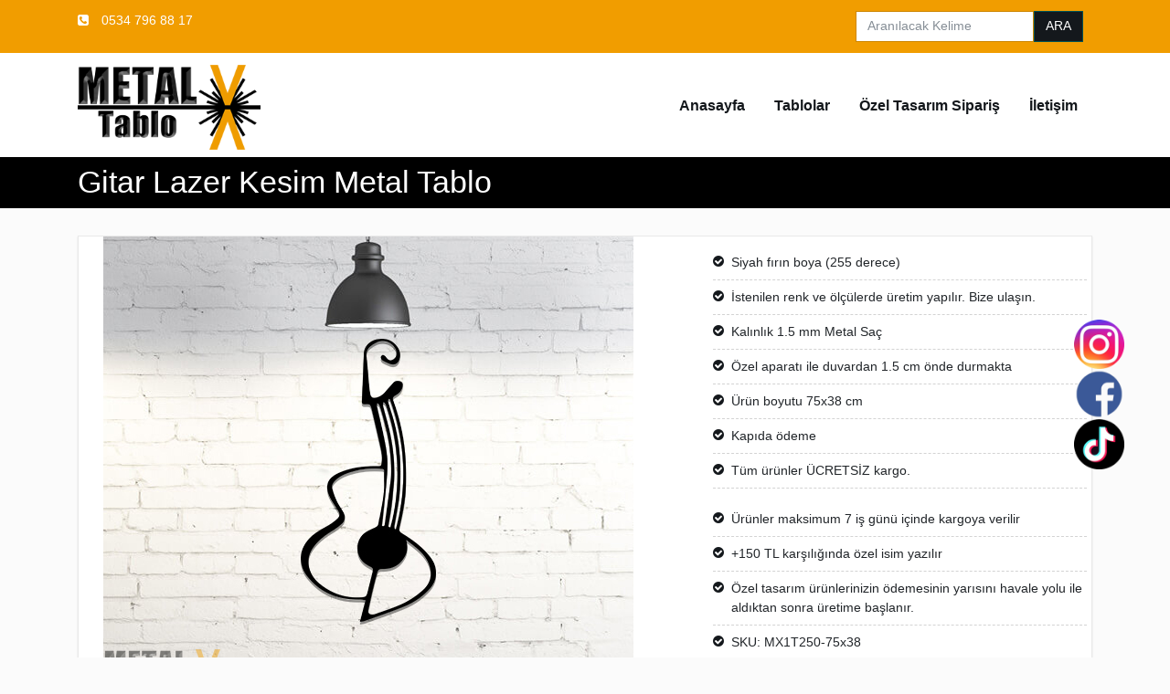

--- FILE ---
content_type: text/html; charset=UTF-8
request_url: https://metalxtablo.com/tablo/metal-tablolar/gitar-lazer-kesim-metal-tablo
body_size: 4087
content:
<!DOCTYPE html><!--[if IE 8]>
<script type="text/javascript">
    alert("Update your browser");
    window.location.href = "http://www.google.com/intl/tr/chrome/";
</script><![endif]-->
<html lang="en">
<head>
    <meta charset="UTF-8">
    <title>Gitar Lazer Kesim Metal Tablo Metal Tablo | Metal Tablolar - Metal X Tablo</title><meta name="description" content="Lazer kesim metal tablolar, özel tasarım, duvar dekoru, kişiye özel tasarım metal tablolar"><meta property="og:title" content="Gitar Lazer Kesim Metal Tablo Metal Tablo | Metal Tablolar" /><meta property="og:description" content="Lazer kesim metal tablolar, özel tasarım, duvar dekoru, kişiye özel tasarım metal tablolar" /><meta name="twitter:title" content="Gitar Lazer Kesim Metal Tablo Metal Tablo | Metal Tablolar" />
    <meta name="viewport" content="width=device-width, initial-scale=1.0, maximum-scale=1.0, minimum-scale=1.0">
    <link rel="icon" type="image/svg+xml" href="https://metalxtablo.com/images/fav-icon.png">
    <!--BROWSER COLOR-->
    <meta name="theme-color" content="#333333">
    <meta name="msapplication-navbutton-color" content="#333333">
    <meta name="apple-mobile-web-app-status-bar-style" content="#333333">
    <!--CSS IMPORT-->
    <link rel="stylesheet" type="text/css" href="https://metalxtablo.com/css/style.css">
    <!--JS IMPORT-->
    <script src="https://metalxtablo.com/js/application/jquery-1.11.1.js"></script>
    <script src="https://metalxtablo.com/js/application/tether.min.js"></script>
    <script src="https://metalxtablo.com/js/application/bootstrap.min.js"></script>
    <script src="https://metalxtablo.com/js/application/owl.carousel.min.js"></script>
    <script src="https://metalxtablo.com/js/application/master.js"></script>
    <!--SEO META-->
    <meta name="author" content="Tahsin Güngördü">
    <meta name="robots" content="index, follow">

	<!-- Global site tag (gtag.js) - Google Analytics -->
	<script async src="https://www.googletagmanager.com/gtag/js?id=UA-128593595-1"></script>
	<script>
        window.dataLayer = window.dataLayer || [];
        function gtag(){dataLayer.push(arguments);}
        gtag('js', new Date());

        gtag('config', 'UA-128593595-1');
	</script>
</head>
<body>
<div class="sticky">
	<a target="_blank" href="https://www.instagram.com/metalxtablo/">
		<img src="https://metalxtablo.com/images/instagram-icon.png" alt="instagram icon" style="width: 55px">
	</a>
	<a target="_blank" href="https://www.facebook.com/metalxtablo/">
		<img src="https://metalxtablo.com/images/fb-icon.png" alt="facebook icon" style="width: 55px">
	</a>
	<a target="_blank" href="http://vm.tiktok.com/dFtpnP/">
		<img src="https://metalxtablo.com/images/tiktok-icon.png" alt="tiktok icon" style="width: 55px">
	</a>
</div>
<header id="header">
    <div id="top-menu">
        <div class="container">
            <ul class="contact-details">
                
                <li>
                    <i class="fa fa-phone-square"></i>
                    <a href="tel:05347968817">
                        0534 796 88 17
                    </a>
                </li>
	            <li>
		            <div style="margin-left: 40px;text-align: center">
			            <div class="input-group">
				            <input type="text" id="tags" class="form-control" placeholder="Aranılacak Kelime">
				            <div class="input-group-append">
					            <button class="btn btn-dark" id="tags-submit" type="button" style="cursor: pointer">
						            ARA
					            </button>
				            </div>
			            </div>
		            </div>
	            </li>
            </ul>
        </div>
    </div>
    <div id="header-menu">
        <div class="container">

            <nav class="navbar navbar-expand-lg navbar-light rounded">
                <a href="https://metalxtablo.com" class="logo navbar-brand">
                    <img src="https://metalxtablo.com/images/logo2.png" alt="metal x tablo">
                </a>
                <button type="button" data-toggle="collapse" data-target="#navbarsExample09" aria-controls="navbarsExample09" aria-expanded="false" aria-label="Toggle navigation" class="navbar-toggler"><span class="navbar-toggler-icon"></span></button>
                <div id="navbarsExample09" class="collapse navbar-collapse justify-content-md-end">
	                <ul class="navbar-nav">
                        <li class="nav-item">
                            <a href="https://metalxtablo.com" class="nav-link">
                                Anasayfa
                            </a>
                        </li>
                        <li class="nav-item">
                            <a href="/#products" class="nav-link">
                                Tablolar
                            </a>
                        </li>
		                <li class="nav-item">
			                <a href="/p/ozel-tasarim-siparis" class="nav-link">
				                Özel Tasarım Sipariş
			                </a>
		                </li>
                        <li class="nav-item">
                            <a href="/p/iletisim" class="nav-link">
                                İletişim
                            </a>
                        </li>
                    </ul>
                </div>
            </nav>
        </div>
    </div>
</header>    <!--CONTENT SCOPE-->
    <div id="breadcrumbs" class="image" style="    padding: 10px 0;    background: #000 !important;">
        <div class="container">
            <h1>Gitar Lazer Kesim Metal Tablo</h1>
        </div>
    </div>
    <div id="product-page">
        <div class="container">
            <div class="car-big-card alt">
                <div class="row">
                    <div class="col-md-7">
                        
	                    <div class="item" style="text-align: center;padding: 0 25px;">
		                    <img src="https://metalxtablo.com/uploads/products/rqEfGjv00dRvDC3IK26EGPGr5wB5wVkJDqV8SP7U.jpeg" class="img-fluid" alt="Gitar Lazer Kesim Metal Tablo" id="product-big-image"
                            style="height: 506px; object-fit: contain;">
	                    </div>
                                            </div>
                    <div class="col-md-5">
                        <div class="car-details">
                            <div class="list">
	                            <ul>
<li>Siyah fırın boya (255 derece)</li>
<li>İstenilen renk ve ölçülerde üretim yapılır. Bize ulaşın.</li>
<li>Kalınlık 1.5 mm Metal Saç </li>
<li>Özel aparatı ile duvardan 1.5 cm önde durmakta</li>
<li>Ürün boyutu 75x38 cm</li>
<li>Kapıda ödeme</li>
<li>Tüm ürünler ÜCRETSİZ kargo.</li>
</ul>
                                                                    <ul>
  <li>Ürünler maksimum 7 iş günü içinde kargoya verilir</li>
  <li>+150 TL karşılığında özel isim yazılır</li>
  <li>Özel tasarım ürünlerinizin ödemesinin yarısını havale yolu ile aldıktan sonra üretime başlanır.</li>
  <li>SKU: MX1T250-75x38</li>
</ul>
                                	                            <div style="font-size: 25px; font-weight: bold; margin-top: 20px">
		                            Fiyat: 1600 TL
	                            </div>
                            </div>
                            <div onclick="location.href = 'https://api.whatsapp.com/send?l=tr&amp;phone=905347968817&amp;text= https://metalxtablo.com/tablo/metal-tablolar/gitar-lazer-kesim-metal-tablo';"
                               class="about-call" style="margin-top: 30px;cursor: pointer;background: #25D366">
	                            <i class="fa fa-whatsapp" style="padding-top: 28px"></i>
                                <div>
                                    <a href="javascript:void(0);" style="color: #fff">
	                                    Whatsapp İle Sipariş Ver
                                    </a>
                                </div>
                            </div>
                        </div>
                    </div>
                </div>
            </div>

            
            <div class="car-big-card alt" style="padding: 20px;">
		        <strong>Etiketler:</strong>
		        		         
		            <a href="https://metalxtablo.com/etiket/gitar">gitar</a>, 
		         
		            <a href="https://metalxtablo.com/etiket/m%C3%BCzik">müzik</a>, 
		         
		            <a href="https://metalxtablo.com/etiket/m%C3%BCzik%C3%A7i">müzikçi</a>, 
		         
		            <a href="https://metalxtablo.com/etiket/metal%20dekor">metal dekor</a>, 
		         
		            <a href="https://metalxtablo.com/etiket/dekorasyon">dekorasyon</a>, 
		         
		            <a href="https://metalxtablo.com/etiket/dekor">dekor</a>, 
		         
		            <a href="https://metalxtablo.com/etiket/metal%20tablo">metal tablo</a>, 
		         
		            <a href="https://metalxtablo.com/etiket/lazer">lazer</a>, 
		         
		            <a href="https://metalxtablo.com/etiket/lazer%20kesim">lazer kesim</a>, 
		        	        </div>

            <div class="car-big-card alt" style="padding: 20px;">
                <strong>Benzer Ürünler</strong><br /><br />
                <div class="row">
                                            <div class="col-md-2">
                            <a href="https://metalxtablo.com/tablo/metal-tablolar/elektro-gitar-lazer-kesim-metal-tablo">
                                <img src="https://metalxtablo.com/uploads/products/thumb_Oy34NjkvfBsbu25bbZc8Q34QmQx0gzKQR7CO0XUl.jpeg" class="img-responsive" alt="Elektro Gitar Lazer Kesim Metal Tablo"
                                style="max-width: 100%;width: 100%;" />
                            </a>
                        </div>
                                            <div class="col-md-2">
                            <a href="https://metalxtablo.com/tablo/metal-tablolar/gitar-lazer-kesim-metal-tablo">
                                <img src="https://metalxtablo.com/uploads/products/thumb_rqEfGjv00dRvDC3IK26EGPGr5wB5wVkJDqV8SP7U.jpeg" class="img-responsive" alt="Gitar Lazer Kesim Metal Tablo"
                                style="max-width: 100%;width: 100%;" />
                            </a>
                        </div>
                                            <div class="col-md-2">
                            <a href="https://metalxtablo.com/tablo/metal-duvar-saatleri/gitarcilara-ozel-metal-duvar-saati">
                                <img src="https://metalxtablo.com/uploads/products/thumb_sBjSWbsCIRi4YdlsjExia7z3iAzG2gLkHTlfGVot.jpeg" class="img-responsive" alt="Gitarcılara Özel Metal Duvar Saati"
                                style="max-width: 100%;width: 100%;" />
                            </a>
                        </div>
                                            <div class="col-md-2">
                            <a href="https://metalxtablo.com/tablo/metal-tablolar/geriye-bakan-motorcu-metal-tablo">
                                <img src="https://metalxtablo.com/uploads/products/thumb_5nGWIe5U4YyaJRLktH9z9vTfvIfcteffSyIZJ2de.jpeg" class="img-responsive" alt="Geriye bakan Motorcu Metal Tablo"
                                style="max-width: 100%;width: 100%;" />
                            </a>
                        </div>
                                            <div class="col-md-2">
                            <a href="https://metalxtablo.com/tablo/metal-tablolar/allah-yazisi-3-lazer-kesim-metal-tablo">
                                <img src="https://metalxtablo.com/uploads/products/thumb_3rwXGrMKDeXRjqnlhzdXPXoNz7LW5h5ihHw9nzl1.jpeg" class="img-responsive" alt="Allah Yazısı 3 Lazer Kesim Metal Tablo"
                                style="max-width: 100%;width: 100%;" />
                            </a>
                        </div>
                                            <div class="col-md-2">
                            <a href="https://metalxtablo.com/tablo/metal-tablolar/mercedes-benz-e190-metal-tablo">
                                <img src="https://metalxtablo.com/uploads/products/thumb_LtkbbOzBokSii6LrPusppuW3099jWEfsdu2ujfRN.jpeg" class="img-responsive" alt="Mercedes Benz E190 Metal Tablo"
                                style="max-width: 100%;width: 100%;" />
                            </a>
                        </div>
                                    </div>
            </div>

            <h3 class="block-title alt" style="border: none;">
	            <i class="fa fa-angle-down" style="border: none;"></i>Sipariş</h3>
            <form id="rezervasyon-form" action="https://metalxtablo.com/form/siparis" method="POST">
                                                <input type="hidden" name="_token" value="f9220lK2zI0LRHncJuzHlzEST8LmN4UsH0P4anGn">
                <input type="hidden" name="product" value="Gitar Lazer Kesim Metal Tablo">
                <input type="hidden" name="product_link" value="https://metalxtablo.com/tablo/metal-tablolar/gitar-lazer-kesim-metal-tablo">
                <div class="form-row">
                    <div class="form-group col-md-6">
                        <label for="ad" class="col-form-label">Adınız *</label>
                        <input id="ad" name="ad" type="text" placeholder="Adınız *" class="form-control" required>
                    </div>
                    <div class="form-group col-md-6">
                        <label for="soyad" class="col-form-label">Soyadınız *</label>
                        <input id="soyad" name="soyad" type="text" placeholder="Soyadınız *" class="form-control" required>
                    </div>
                </div>
                <div class="form-row">
                    <div class="form-group col-md-6">
                        <label for="email" class="col-form-label">Email</label>
                        <input id="email" name="email" type="text" placeholder="" class="form-control">
                    </div>
                    <div class="form-group col-md-6">
                        <label for="telefon" class="col-form-label">Telefon *</label>
                        <input id="telefon" name="telefon" type="text" placeholder="Telefon *" class="form-control" required>
                    </div>
                </div>
                <button type="submit" class="btn btn-dark">Sipariş Ver</button>
            </form>
        </div>
    </div>
<footer id="footer">
    <div class="footer-top">
        <div class="container">
            <div class="row">
                <div class="col-md-12">
                    <div class="widget-infomation">
                        <ul class="infomation-footer">
                            <li><i class="fa fa-envelope"></i>info@metalxtablo.com</li>
                            <li><i class="fa fa-phone"></i>0534 796 88 17</li>
                            <li><i class="fa fa-map-marker"></i>Yunuseli mah. Yeniler Sok. No:62 Osmangazi/BURSA</li>
                        </ul>
                    </div>
                </div>
            </div>
        </div>
    </div>
    <div class="footer-bottom">
        <div class="container">© 2026 Duvar dekoru, metal tablo, geometrik tablolar, özel metal tablo tasarımları. Tüm Hakları Saklıdır.
            <div class="copyright"><a href="http://www.bymega.com">Php Yazılım Uzmanı</a></div>
        </div>
    </div>
</footer><style>
	ul.pagination {
		display: inline-block;
		padding: 0;
		margin: 50px 0 20px 0;
	}

	ul.pagination li {display: inline;}

	ul.pagination li a {
		color: black;
		float: left;
		padding: 8px 16px;
		text-decoration: none;
	}

	ul.pagination li span {
		color: #fff;
		background: #F19D00;
		float: left;
		padding: 8px 16px;
		text-decoration: none;
	}
	.sticky {
		position: fixed;
		right: 50px;
		top: 350px;
		z-index: 21;
	}
	.sticky a {
		display: block;
	}
	@media (max-width: 991px) {
		.sticky {
			right: 10px !important;
			top: 300px;
		}
	}

    .product-item .hover-img {
        position: absolute;
        top: 0;
        opacity: 0;
        width: 100%;
        -webkit-transition: all .4s ease-in-out;
        transition: all .4s ease-in-out;
    }
    .product-item:hover .hover-img {
        opacity: 1;
    }
</style>
<script>
	$('#tags-submit').on('click', function () {
	    $tagVal = $('#tags').val();
        location.href = '/etiket/' + $tagVal;
    });
    
    // Get the input field
    var inputTags = document.getElementById("tags");
    // Execute a function when the user releases a key on the keyboard
    inputTags.addEventListener("keyup", function(event) {
      // Number 13 is the "Enter" key on the keyboard
      if (event.keyCode === 13) {
        // Cancel the default action, if needed
        event.preventDefault();
        // Trigger the button element with a click
        document.getElementById("tags-submit").click();
      }
    });

    $('.small-items img').hover(function() {
        $bigImage = $(this).data('big-image');
        $('#product-big-image').attr('src', $bigImage);
    });
</script>
</body>
</html>

--- FILE ---
content_type: application/javascript
request_url: https://metalxtablo.com/js/application/master.js
body_size: -165
content:
jQuery(document).ready(function($){$("#owl-example").owlCarousel({items:1,margin:10,loop:true,nav:true,dots:false,autoplay:true,navText:["<i class='fa fa-chevron-left'>","<i class='fa fa-chevron-right'>"]});});